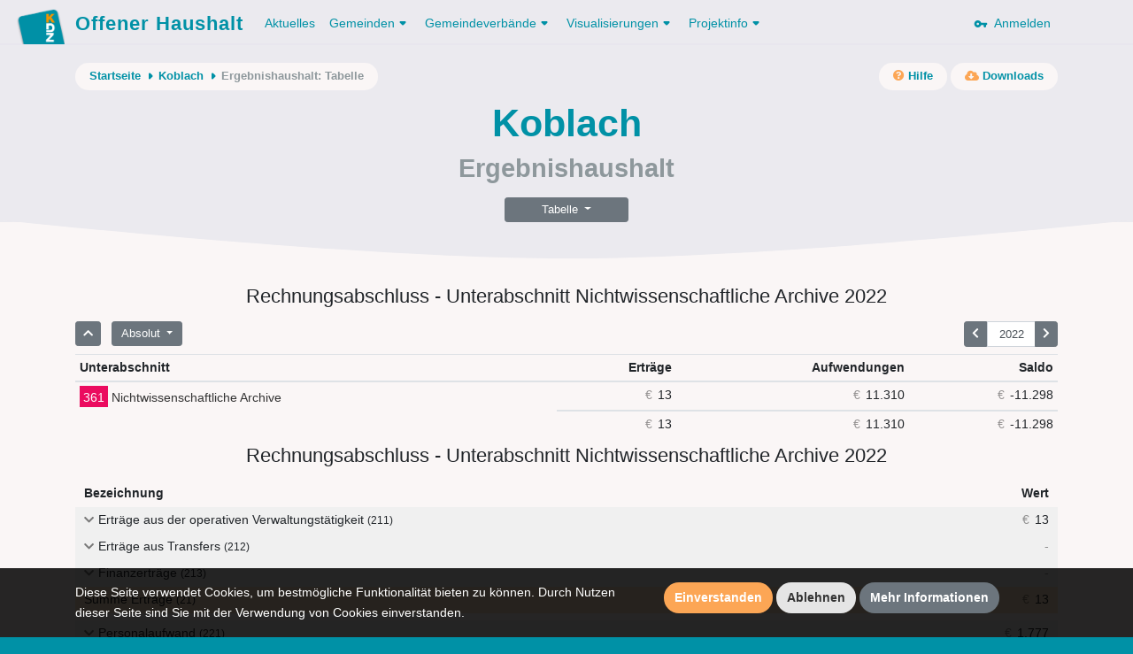

--- FILE ---
content_type: text/html; charset=UTF-8
request_url: https://www.offenerhaushalt.at/gemeinde/koblach/ehh/table/nichtwissenschaftliche-archive?jahr=2022
body_size: 10236
content:
<!DOCTYPE html>
<html lang="en">
<head>
    <meta charset="utf-8">
    <meta http-equiv="X-UA-Compatible" content="IE=edge">
    <meta name="viewport" content="width=device-width, initial-scale=1, shrink-to-fit=no">
    <meta name="description" content="">
    <meta name="author" content="">
    <meta name="csrf-token" content="vzZwWGO4nEy6f9FNKVAoP1uFiUKF4qBn09k7tm53">

    <link rel="apple-touch-icon" sizes="57x57" href="https://www.offenerhaushalt.at/img/favicons/apple-icon-57x57.png">
<link rel="apple-touch-icon" sizes="60x60" href="https://www.offenerhaushalt.at/img/favicons/apple-icon-60x60.png">
<link rel="apple-touch-icon" sizes="72x72" href="https://www.offenerhaushalt.at/img/favicons/apple-icon-72x72.png">
<link rel="apple-touch-icon" sizes="76x76" href="https://www.offenerhaushalt.at/img/favicons/apple-icon-76x76.png">
<link rel="apple-touch-icon" sizes="114x114" href="https://www.offenerhaushalt.at/img/favicons/apple-icon-114x114.png">
<link rel="apple-touch-icon" sizes="120x120" href="https://www.offenerhaushalt.at/img/favicons/apple-icon-120x120.png">
<link rel="apple-touch-icon" sizes="144x144" href="https://www.offenerhaushalt.at/img/favicons/apple-icon-144x144.png">
<link rel="apple-touch-icon" sizes="152x152" href="https://www.offenerhaushalt.at/img/favicons/apple-icon-152x152.png">
<link rel="apple-touch-icon" sizes="180x180" href="https://www.offenerhaushalt.at/img/favicons/apple-icon-180x180.png">
<link rel="icon" type="image/png" sizes="192x192"  href="https://www.offenerhaushalt.at/img/favicons/android-icon-192x192.png">
<link rel="icon" type="image/png" sizes="32x32" href="https://www.offenerhaushalt.at/img/favicons/favicon-32x32.png">
<link rel="icon" type="image/png" sizes="96x96" href="https://www.offenerhaushalt.at/img/favicons/favicon-96x96.png">
<link rel="icon" type="image/png" sizes="16x16" href="https://www.offenerhaushalt.at/img/favicons/favicon-16x16.png">
<link rel="manifest" href="https://www.offenerhaushalt.at/manifest.json">
<meta name="msapplication-TileColor" content="#ffffff">
<meta name="msapplication-TileImage" content="https://www.offenerhaushalt.at/img/favicons/ms-icon-144x144.png">
<meta name="theme-color" content="#ffffff">
        <title>Offener Haushalt | Finanzdaten aus dem öffentlichen Sektor in Österreich</title>

    <link rel="stylesheet" href="https://www.offenerhaushalt.at/css/app.css?id=6c6db2451cfc576383d3">
    <link rel="stylesheet" href="https://www.offenerhaushalt.at/css/vendor/fontawesome/all.min.css">

    <script src="https://www.offenerhaushalt.at/js/app.js?id=91e4de2ccdec2735142c"></script>
    
</head>
<body class="gemeinde ehh ehh-table  is-gemeinde">
<header>
    <nav class="navbar navbar-expand-lg">
    <div class="container">
        <a class="navbar-brand" href="https://www.offenerhaushalt.at">
            <img title="KDZ - Zentrum für Verwaltungsforschung" src="https://www.offenerhaushalt.at/img/logos/logo_simple.png" />
            Offener Haushalt
        </a>
        <button class="navbar-toggler" type="button" data-toggle="collapse" data-target="#navbarSupportedContent" aria-controls="navbarSupportedContent" aria-expanded="false" aria-label="Toggle navigation">
            <span class="navbar-toggler-icon"></span>
        </button>

        <div class="collapse navbar-collapse" id="navbarSupportedContent">
            <!-- Left Side Of Navbar -->
            <ul class="navbar-nav mr-auto">
                                <li class="nav-item">
                    <a class="nav-link active" href="https://www.offenerhaushalt.at/news">Aktuelles</a>
                </li>
                <li class="nav-item dropdown">
                    <a href="https://www.offenerhaushalt.at/gemeinden" class="nav-link dropdown-toggle" id="navbarDropdown" role="button" data-toggle="dropdown" aria-haspopup="true" aria-expanded="false">Gemeinden<svg xmlns="http://www.w3.org/2000/svg" xmlns:xlink="http://www.w3.org/1999/xlink" width="18px" height="18px" viewBox="0 0 18 18" version="1.1" class="dropdown-arrow">
    <!-- Generator: Sketch 51 (57462) - http://www.bohemiancoding.com/sketch -->
    <title>Slice</title>
    <desc>Created with Sketch.</desc>
    <defs/>
    <g id="Page-1" stroke="none" stroke-width="1" fill="none" fill-rule="evenodd">
        <g id="arrow_drop_down-24px" transform="translate(-3.000000, -3.000000)">
            <polygon id="Shape" points="0 0 24 0 24 24 0 24"/>
            <path d="M8.71,11.71 L11.3,14.3 C11.69,14.69 12.32,14.69 12.71,14.3 L15.3,11.71 C15.93,11.08 15.48,10 14.59,10 L9.41,10 C8.52,10 8.08,11.08 8.71,11.71 Z" id="Shape" fill="#000000" fill-rule="nonzero"/>
        </g>
    </g>
</svg></a>
                    <div class="dropdown-menu" aria-labelledby="navbarDropdown">
                        <a class="dropdown-item" href="https://www.offenerhaushalt.at">Gemeinden</a>
                        <a class="dropdown-item" href="https://www.offenerhaushalt.at/3-komponenten-haushalt">3 Komponenten Haushalt</a>
                        <a class="dropdown-item secondary-item" href="https://www.offenerhaushalt.at/voranschlag">Voranschlag</a>
                        <a class="dropdown-item secondary-item" href="https://www.offenerhaushalt.at/rechnungsabschluss">Rechnungsabschluss</a>
                        <a class="dropdown-item secondary-item" href="https://www.offenerhaushalt.at/page/download">Daten herunterladen</a>
                        <a class="dropdown-item" href="https://www.offenerhaushalt.at/page/summierte-gemeindedaten">Summierte Gemeindedaten</a>
                        <a class="dropdown-item" href="https://www.offenerhaushalt.at/page/vergleichbarkeit">Vergleichbarkeit</a>
                        <a class="dropdown-item" href="https://www.offenerhaushalt.at/veröffentlichungspflicht">Veröffentlichungspflicht</a>
                    </div>
                </li>
                <li class="nav-item dropdown">
                    <a href="https://www.offenerhaushalt.at/gemeindeverbände" class="nav-link dropdown-toggle" id="navbarDropdown" role="button" data-toggle="dropdown" aria-haspopup="true" aria-expanded="false">Gemeindeverbände<svg xmlns="http://www.w3.org/2000/svg" xmlns:xlink="http://www.w3.org/1999/xlink" width="18px" height="18px" viewBox="0 0 18 18" version="1.1" class="dropdown-arrow">
    <!-- Generator: Sketch 51 (57462) - http://www.bohemiancoding.com/sketch -->
    <title>Slice</title>
    <desc>Created with Sketch.</desc>
    <defs/>
    <g id="Page-1" stroke="none" stroke-width="1" fill="none" fill-rule="evenodd">
        <g id="arrow_drop_down-24px" transform="translate(-3.000000, -3.000000)">
            <polygon id="Shape" points="0 0 24 0 24 24 0 24"/>
            <path d="M8.71,11.71 L11.3,14.3 C11.69,14.69 12.32,14.69 12.71,14.3 L15.3,11.71 C15.93,11.08 15.48,10 14.59,10 L9.41,10 C8.52,10 8.08,11.08 8.71,11.71 Z" id="Shape" fill="#000000" fill-rule="nonzero"/>
        </g>
    </g>
</svg></a>
                    <div class="dropdown-menu" aria-labelledby="navbarDropdown">

                        <a class="dropdown-item" href="https://www.offenerhaushalt.at/page/gemeindeverbande">Gemeindeverbände</a>
                        <a class="dropdown-item" href="https://www.offenerhaushalt.at/3-komponenten-haushalt-gemeindeverbände">3 Komponenten Haushalt</a>
                        <a class="dropdown-item secondary-item" href="https://www.offenerhaushalt.at/voranschlag-gemeindeverbände">Voranschlag</a>
                        <a class="dropdown-item secondary-item" href="https://www.offenerhaushalt.at/rechnungsabschluss-gemeindeverbände">Rechnungsabschluss</a>
                        <a class="dropdown-item secondary-item" href="https://www.offenerhaushalt.at/page/download-gemeindeverb%C3%A4nde">Daten herunterladen</a>
                        <a class="dropdown-item" href="https://www.offenerhaushalt.at/page/vergleichbarkeit-gemeindeverb%C3%A4nde">Vergleichbarkeit</a>
                    </div>
                </li>
                <li class="nav-item dropdown">
                    <a class="nav-link dropdown-toggle" href="https://www.offenerhaushalt.at/visualisierungen" id="navbarDropdown" role="button" data-toggle="dropdown" aria-haspopup="true" aria-expanded="false">
                        Visualisierungen<svg xmlns="http://www.w3.org/2000/svg" xmlns:xlink="http://www.w3.org/1999/xlink" width="18px" height="18px" viewBox="0 0 18 18" version="1.1" class="dropdown-arrow">
    <!-- Generator: Sketch 51 (57462) - http://www.bohemiancoding.com/sketch -->
    <title>Slice</title>
    <desc>Created with Sketch.</desc>
    <defs/>
    <g id="Page-1" stroke="none" stroke-width="1" fill="none" fill-rule="evenodd">
        <g id="arrow_drop_down-24px" transform="translate(-3.000000, -3.000000)">
            <polygon id="Shape" points="0 0 24 0 24 24 0 24"/>
            <path d="M8.71,11.71 L11.3,14.3 C11.69,14.69 12.32,14.69 12.71,14.3 L15.3,11.71 C15.93,11.08 15.48,10 14.59,10 L9.41,10 C8.52,10 8.08,11.08 8.71,11.71 Z" id="Shape" fill="#000000" fill-rule="nonzero"/>
        </g>
    </g>
</svg>
                    </a>
                    <div class="dropdown-menu" aria-labelledby="navbarDropdown">
                        <a class="dropdown-item" href="https://www.offenerhaushalt.at/visualisierungen">Übersicht der Visualisierungen</a>
                        
                        <a class="dropdown-item" href="https://www.offenerhaushalt.at/finanzierungshaushalt">Finanzierungshaushalt</a>
                        <a class="dropdown-item" href="https://www.offenerhaushalt.at/ergebnishaushalt">Ergebnishaushalt</a>
                        <a class="dropdown-item" href="https://www.offenerhaushalt.at/vermögenshaushalt">Vermögenshaushalt</a>
                        
                        <span class="dropdown-item-text">Spezielle Visualisierung für Gemeinden und Gemeindeverbände</span>
                        <a class="dropdown-item secondary-item" href="https://www.offenerhaushalt.at/page/mehrjahresansicht">Mehrjahresansicht</a>
                        
                        <span class="dropdown-item-text">Spezielle Visualisierung für Gemeinden</span>
                        <a class="dropdown-item secondary-item" href="https://www.offenerhaushalt.at/quicktest">KDZ Quicktest</a>
                        <a class="dropdown-item secondary-item" href="https://www.offenerhaushalt.at/förderbericht">Digitaler Förderbericht</a>
                        <a class="dropdown-item secondary-item" href="https://www.offenerhaushalt.at/subventionen">Subventions-Checker</a>
                        <a class="dropdown-item secondary-item" href="https://www.offenerhaushalt.at/infrastruktur">Infrastruktur-Checker</a>
                        <a class="dropdown-item secondary-item" href="https://www.offenerhaushalt.at/benchmarking">Benchmarking</a>
                        <hr>
                        <a class="dropdown-item" href="https://vrv97.offenerhaushalt.at/steuereuro">Steuereuro</a>
                    </div>
                </li>
                <li class="nav-item dropdown">
                    <a class="nav-link dropdown-toggle" href="https://www.offenerhaushalt.at/projektinfo" id="navbarDropdown" role="button" data-toggle="dropdown" aria-haspopup="true" aria-expanded="false">
                        Projektinfo<svg xmlns="http://www.w3.org/2000/svg" xmlns:xlink="http://www.w3.org/1999/xlink" width="18px" height="18px" viewBox="0 0 18 18" version="1.1" class="dropdown-arrow">
    <!-- Generator: Sketch 51 (57462) - http://www.bohemiancoding.com/sketch -->
    <title>Slice</title>
    <desc>Created with Sketch.</desc>
    <defs/>
    <g id="Page-1" stroke="none" stroke-width="1" fill="none" fill-rule="evenodd">
        <g id="arrow_drop_down-24px" transform="translate(-3.000000, -3.000000)">
            <polygon id="Shape" points="0 0 24 0 24 24 0 24"/>
            <path d="M8.71,11.71 L11.3,14.3 C11.69,14.69 12.32,14.69 12.71,14.3 L15.3,11.71 C15.93,11.08 15.48,10 14.59,10 L9.41,10 C8.52,10 8.08,11.08 8.71,11.71 Z" id="Shape" fill="#000000" fill-rule="nonzero"/>
        </g>
    </g>
</svg>
                    </a>
                    <div class="dropdown-menu" aria-labelledby="navbarDropdown">
                        <a class="dropdown-item" href="https://www.offenerhaushalt.at/projektinfo">Projektinfo</a>
                        <a class="dropdown-item" href="https://www.offenerhaushalt.at/english-information">English information</a>
                        <a class="dropdown-item" href="https://www.offenerhaushalt.at/faq">FAQ</a>
                        <a class="dropdown-item" href="https://www.offenerhaushalt.at/auszeichnungen">Auszeichnungen</a>
                    </div>
                </li>
                            </ul>

            <!-- Right Side Of Navbar -->
            <ul class="navbar-nav ml-auto">
                <!-- Authentication Links -->
                                <li class="nav-item">
                    <a class="nav-link" href="https://www.offenerhaushalt.at/login">
                        <svg xmlns="http://www.w3.org/2000/svg" width="24" height="24" viewBox="0 0 24 24" class="key"><path fill="none" d="M0 0h24v24H0V0z"/><path d="M12.65 10C11.7 7.31 8.9 5.5 5.77 6.12c-2.29.46-4.15 2.29-4.63 4.58C.32 14.57 3.26 18 7 18c2.61 0 4.83-1.67 5.65-4H17v2c0 1.1.9 2 2 2s2-.9 2-2v-2c1.1 0 2-.9 2-2s-.9-2-2-2h-8.35zM7 14c-1.1 0-2-.9-2-2s.9-2 2-2 2 .9 2 2-.9 2-2 2z"/></svg>
                        &nbsp;Anmelden
                    </a>
                </li>
                            </ul>
        </div>
    </div>
</nav>    <div class="page-header">

        <div class="page-header-content">

            <div class="container">
                <div class="row">
                    <div class="col">
                        <div class="secondary-nav-wrapper">
                            <nav aria-label="breadcrumb" class="float-left">
        <ol class="breadcrumb">
            <li class="breadcrumb-item">
                <a href="https://www.offenerhaushalt.at">Startseite</a>
                <svg xmlns="http://www.w3.org/2000/svg" xmlns:xlink="http://www.w3.org/1999/xlink" width="18px" height="18px" viewBox="0 0 18 18" version="1.1" class="crumb-arrow">
    <!-- Generator: Sketch 51 (57462) - http://www.bohemiancoding.com/sketch -->
    <title>Slice</title>
    <desc>Created with Sketch.</desc>
    <defs/>
    <g id="Page-1" stroke="none" stroke-width="1" fill="none" fill-rule="evenodd">
        <g id="arrow_right-24px" transform="translate(-3.000000, -3.000000)">
            <polygon id="Shape" points="0 0 24 0 24 24 0 24"/>
            <path d="M11.71,15.29 L14.3,12.7 C14.69,12.31 14.69,11.68 14.3,11.29 L11.71,8.7 C11.08,8.08 10,8.52 10,9.41 L10,14.58 C10,15.48 11.08,15.92 11.71,15.29 Z" id="Shape" fill="#000000" fill-rule="nonzero"/>
        </g>
    </g>
</svg>
            </li>
                                                <li class="breadcrumb-item">
                        <a href="https://www.offenerhaushalt.at/gemeinde/koblach">Koblach</a>
                        <svg xmlns="http://www.w3.org/2000/svg" xmlns:xlink="http://www.w3.org/1999/xlink" width="18px" height="18px" viewBox="0 0 18 18" version="1.1" class="crumb-arrow">
    <!-- Generator: Sketch 51 (57462) - http://www.bohemiancoding.com/sketch -->
    <title>Slice</title>
    <desc>Created with Sketch.</desc>
    <defs/>
    <g id="Page-1" stroke="none" stroke-width="1" fill="none" fill-rule="evenodd">
        <g id="arrow_right-24px" transform="translate(-3.000000, -3.000000)">
            <polygon id="Shape" points="0 0 24 0 24 24 0 24"/>
            <path d="M11.71,15.29 L14.3,12.7 C14.69,12.31 14.69,11.68 14.3,11.29 L11.71,8.7 C11.08,8.08 10,8.52 10,9.41 L10,14.58 C10,15.48 11.08,15.92 11.71,15.29 Z" id="Shape" fill="#000000" fill-rule="nonzero"/>
        </g>
    </g>
</svg>
                    </li>
                                                                <li class="breadcrumb-item" aria-current="page">Ergebnishaushalt: Tabelle</li>
                                    </ol>
    </nav>
                                <nav aria-label="secondary-actions" class="float-right">
        <ul class="secondary-links">
            <li class="secondary-link-item">
                <a href="https://www.offenerhaushalt.at/ergebnishaushalt"><i class="fa fa-question-circle"></i><span class="link-text">&nbsp;Hilfe</span></a>
            </li>
        </ul>
                <ul class="secondary-links">
            <li class="secondary-link-item">
                <a href="https://www.offenerhaushalt.at/gemeinde/koblach/downloads"><i class="fa fa-cloud-download-alt"></i><span class="link-text">&nbsp;Downloads</span></a>
            </li>
        </ul>
            </nav>
                        </div>
                    </div>
                </div>

                    <div class="row">
        <div class="col">
            <h1>Koblach</h1>
            <h2>Ergebnishaushalt</h2>
        </div>
    </div>
    <div class="d-flex justify-content-center">
        <div class="btn-group mt-3 visualization-navigation" role="group">
            <button id="btnGroupDrop1" type="button" class="btn btn-secondary btn-sm dropdown-toggle" data-toggle="dropdown" aria-haspopup="true" aria-expanded="false">
    Tabelle
</button>
<div class="dropdown-menu view-links" aria-labelledby="btnGroupDrop1">
        <a href="https://www.offenerhaushalt.at/gemeinde/koblach/ehh/treemap/nichtwissenschaftliche-archive?jahr=2022" class="dropdown-item " data-view="treemap">Kacheln</a>
            <a href="https://www.offenerhaushalt.at/gemeinde/koblach/ehh/barchart/nichtwissenschaftliche-archive?jahr=2022" class="dropdown-item " data-view="barchart">Säulen</a>
            <a href="https://www.offenerhaushalt.at/gemeinde/koblach/ehh/table/nichtwissenschaftliche-archive?jahr=2022" class="dropdown-item active disabled" data-view="table">Tabelle</a>
            <a href="https://www.offenerhaushalt.at/gemeinde/koblach/ehh/linechart/nichtwissenschaftliche-archive?jahr=2022&amp;saldo" class="dropdown-item " data-view="linechart">Mehrjahresansicht</a>
    </div>
        </div>
    </div>
            </div>

        </div>

        <svg xmlns="http://www.w3.org/2000/svg" xmlns:xlink="http://www.w3.org/1999/xlink" width="1200px" height="42px" viewBox="0 0 1200 42" version="1.1" class="curve">
    <!-- Generator: Sketch 51 (57462) - http://www.bohemiancoding.com/sketch -->
    <title/>
    <desc>Offener Haushalt</desc>
    <defs/>
    <g id="Page-1" stroke="none" stroke-width="1" fill="none" fill-rule="evenodd">
        <path d="M0,-217.222656 L1200,-217.222656 L1200,0.77734375 C933.578993,28.2591146 733.578993,42 600,42 C466.421007,42 266.421007,28.2591146 0,0.77734375 L0,-217.222656 Z" id="Rectangle" fill="#E4EEEF"/>
    </g>
</svg>
    </div>
</header>
<div id="wrapper">
    <!-- Main Content -->
    <div id="content">

        <!-- Begin Page Content -->
        <div class="container">

            
            
                <div class="row">
    <div class="col">
            </div>
</div>    <div class="row">
        <div class="col">
            <h4 class="data-selection-text mb-3">Rechnungsabschluss - Unterabschnitt Nichtwissenschaftliche Archive 2022</h4>
        </div>
    </div>
    <div class="row">
        <div class="col-md-12">
            <div class="table-wrapper">
                <div class="visualization-controls">
                    <div class="btn-group view-controls-y mr-2" role="group" aria-label="Eine Ebene zurück">
                        <a href="https://www.offenerhaushalt.at/gemeinde/koblach/ehh/table/heimatpflege?jahr=2022" class="btn btn-sm btn-secondary " data-ans="heimatpflege"><i class="fa fa-chevron-up"></i></a>
                    </div>
                    <div class="btn-group mr-2 value-type-control" role="group">
                        <button id="btnGroupDrop3" type="button" class="btn btn-secondary btn-sm dropdown-toggle" data-toggle="dropdown" aria-haspopup="true" aria-expanded="false">
                            Absolut
                        </button>
                        <div class="dropdown-menu view-controls-y" aria-labelledby="btnGroupDrop3">
                            <a href="https://www.offenerhaushalt.at/gemeinde/koblach/ehh/table/nichtwissenschaftliche-archive?jahr=2022" class="dropdown-item active disabled" data-value-type="absolut">Absolut</a>
                            <a href="https://www.offenerhaushalt.at/gemeinde/koblach/ehh/table/nichtwissenschaftliche-archive?jahr=2022&amp;prokopf" class="dropdown-item " data-value-type="prokopf">Pro Kopf</a>
                        </div>
                    </div>
                    <div class="btn-group year-navigation">
                        <a id="prevYear" href="https://www.offenerhaushalt.at/gemeinde/koblach/ehh/table/nichtwissenschaftliche-archive?jahr=2021" class="btn btn-sm btn-secondary "><i class="fa fa-chevron-left"></i></a>
                        <input id="inputYear" autocomplete="off" class="form-control form-control-sm" value="2022">
                        <a id="nextYear" href="https://www.offenerhaushalt.at/gemeinde/koblach/ehh/table/nichtwissenschaftliche-archive?jahr=2023" class="btn btn-sm btn-secondary "><i class="fa fa-chevron-right"></i></a>
                    </div>
                </div>
                                    <table class="my-2 table table-sm ans-table" id="ansTable">
                        <thead>
                        <tr>
                            <th>Unterabschnitt</th>
                            <th class="value">Erträge</th>
                            <th class="value">Aufwendungen</th>
                            <th class="value">Saldo</th>
                        </tr>
                        </thead>
                        <tbody>
                                                    <tr data-year="2020" style="display:none">
                                <td class="view-controls-y">
                                                                            <a href="https://www.offenerhaushalt.at/gemeinde/koblach/ehh/table/nichtwissenschaftliche-archive?jahr=2022" data-ans="nichtwissenschaftliche-archive"><span style="background-color: #eb0b5f" class="ans-id level-3">361</span>Nichtwissenschaftliche Archive</a>
                                                                    </td>
                                <td class="value">225</td>
                                <td class="value">15.122</td>
                                <td class="value">-14.897</td>
                            </tr>
                                                    <tr data-year="2021" style="display:none">
                                <td class="view-controls-y">
                                                                            <a href="https://www.offenerhaushalt.at/gemeinde/koblach/ehh/table/nichtwissenschaftliche-archive?jahr=2022" data-ans="nichtwissenschaftliche-archive"><span style="background-color: #eb0b5f" class="ans-id level-3">361</span>Nichtwissenschaftliche Archive</a>
                                                                    </td>
                                <td class="value">0</td>
                                <td class="value">12.998</td>
                                <td class="value">-12.998</td>
                            </tr>
                                                    <tr data-year="2022" style="">
                                <td class="view-controls-y">
                                                                            <a href="https://www.offenerhaushalt.at/gemeinde/koblach/ehh/table/nichtwissenschaftliche-archive?jahr=2022" data-ans="nichtwissenschaftliche-archive"><span style="background-color: #eb0b5f" class="ans-id level-3">361</span>Nichtwissenschaftliche Archive</a>
                                                                    </td>
                                <td class="value">13</td>
                                <td class="value">11.310</td>
                                <td class="value">-11.298</td>
                            </tr>
                                                    <tr data-year="2023" style="display:none">
                                <td class="view-controls-y">
                                                                            <a href="https://www.offenerhaushalt.at/gemeinde/koblach/ehh/table/nichtwissenschaftliche-archive?jahr=2022" data-ans="nichtwissenschaftliche-archive"><span style="background-color: #eb0b5f" class="ans-id level-3">361</span>Nichtwissenschaftliche Archive</a>
                                                                    </td>
                                <td class="value">0</td>
                                <td class="value">10.589</td>
                                <td class="value">-10.589</td>
                            </tr>
                                                    <tr data-year="2024" style="display:none">
                                <td class="view-controls-y">
                                                                            <a href="https://www.offenerhaushalt.at/gemeinde/koblach/ehh/table/nichtwissenschaftliche-archive?jahr=2022" data-ans="nichtwissenschaftliche-archive"><span style="background-color: #eb0b5f" class="ans-id level-3">361</span>Nichtwissenschaftliche Archive</a>
                                                                    </td>
                                <td class="value">0</td>
                                <td class="value">3.188</td>
                                <td class="value">-3.188</td>
                            </tr>
                                                    <tr data-year="2025" style="display:none">
                                <td class="view-controls-y">
                                                                            <a href="https://www.offenerhaushalt.at/gemeinde/koblach/ehh/table/nichtwissenschaftliche-archive?jahr=2022" data-ans="nichtwissenschaftliche-archive"><span style="background-color: #eb0b5f" class="ans-id level-3">361</span>Nichtwissenschaftliche Archive</a>
                                                                    </td>
                                <td class="value">0</td>
                                <td class="value">2.100</td>
                                <td class="value">-2.100</td>
                            </tr>
                                                    <tr data-year="2026" style="display:none">
                                <td class="view-controls-y">
                                                                            <a href="https://www.offenerhaushalt.at/gemeinde/koblach/ehh/table/nichtwissenschaftliche-archive?jahr=2022" data-ans="nichtwissenschaftliche-archive"><span style="background-color: #eb0b5f" class="ans-id level-3">361</span>Nichtwissenschaftliche Archive</a>
                                                                    </td>
                                <td class="value">0</td>
                                <td class="value">2.200</td>
                                <td class="value">-2.200</td>
                            </tr>
                                                                            <tr class="sum" data-year="2020" style="display:none">
                                <td>&nbsp;</td>
                                <td class="value">225</td>
                                <td class="value">15.122</td>
                                <td class="value">-14.897</td>
                            </tr>
                                                    <tr class="sum" data-year="2021" style="display:none">
                                <td>&nbsp;</td>
                                <td class="value">0</td>
                                <td class="value">12.998</td>
                                <td class="value">-12.998</td>
                            </tr>
                                                    <tr class="sum" data-year="2022" style="">
                                <td>&nbsp;</td>
                                <td class="value">13</td>
                                <td class="value">11.310</td>
                                <td class="value">-11.298</td>
                            </tr>
                                                    <tr class="sum" data-year="2023" style="display:none">
                                <td>&nbsp;</td>
                                <td class="value">0</td>
                                <td class="value">10.589</td>
                                <td class="value">-10.589</td>
                            </tr>
                                                    <tr class="sum" data-year="2024" style="display:none">
                                <td>&nbsp;</td>
                                <td class="value">0</td>
                                <td class="value">3.188</td>
                                <td class="value">-3.188</td>
                            </tr>
                                                    <tr class="sum" data-year="2025" style="display:none">
                                <td>&nbsp;</td>
                                <td class="value">0</td>
                                <td class="value">2.100</td>
                                <td class="value">-2.100</td>
                            </tr>
                                                    <tr class="sum" data-year="2026" style="display:none">
                                <td>&nbsp;</td>
                                <td class="value">0</td>
                                <td class="value">2.200</td>
                                <td class="value">-2.200</td>
                            </tr>
                                                </tbody>
                    </table>
                            </div>
        </div>
    </div>
    <div class="row">
        <div class="col">
            <h4 class="mvag-table-heading mb-3">Rechnungsabschluss - Unterabschnitt Nichtwissenschaftliche Archive 2022</h4>
        </div>
    </div>
    <div class="row">
        <div class="col-md-12">
            <table class="table table-sm table-borderless mvag-table mvag-table-ehh" id="mvagTable" data-year="2022" data-rechnungsabschluss="1">
    <thead>
    <tr>
        <th scope="col">Bezeichnung</th>
        <th scope="col" class="value">Wert</th>
    </tr>
    </thead>
    <tbody>
        <tr class="mvag-table-row level-3 " data-code="211" data-parent="21"><td class="desc" title="Erträge aus der operativen Verwaltungstätigkeit"><span class="toggle-collapse"><i class="fa fa-chevron-down"></i></span>Erträge aus der operativen Verwaltungstätigkeit <small>(211)</small></td><td class="value"><span class="year-value" style="display: none;" data-year="2020">225</span><span class="year-value" style="display: none;" data-year="2022">13</span><span class="year-value null-value" style="display: none;" data-year="2021"></span><span class="year-value null-value" style="display: none;" data-year="2023"></span><span class="year-value null-value" style="display: none;" data-year="2024"></span><span class="year-value null-value" style="display: none;" data-year="2025"></span><span class="year-value null-value" style="display: none;" data-year="2026"></span></td></tr>
        <tr class="mvag-table-row level-4 collapsed" data-code="2111" data-parent="211"><td class="desc" title="Erträge aus eigenen Abgaben">Erträge aus eigenen Abgaben <small>(2111)</small></td><td class="value"><span class="year-value null-value" style="display: none;" data-year="2020"></span><span class="year-value null-value" style="display: none;" data-year="2022"></span><span class="year-value null-value" style="display: none;" data-year="2021"></span><span class="year-value null-value" style="display: none;" data-year="2023"></span><span class="year-value null-value" style="display: none;" data-year="2024"></span><span class="year-value null-value" style="display: none;" data-year="2025"></span><span class="year-value null-value" style="display: none;" data-year="2026"></span></td></tr>
        <tr class="mvag-table-row level-4 collapsed" data-code="2112" data-parent="211"><td class="desc" title="Erträge aus Ertragsanteilen">Erträge aus Ertragsanteilen <small>(2112)</small></td><td class="value"><span class="year-value null-value" style="display: none;" data-year="2020"></span><span class="year-value null-value" style="display: none;" data-year="2022"></span><span class="year-value null-value" style="display: none;" data-year="2021"></span><span class="year-value null-value" style="display: none;" data-year="2023"></span><span class="year-value null-value" style="display: none;" data-year="2024"></span><span class="year-value null-value" style="display: none;" data-year="2025"></span><span class="year-value null-value" style="display: none;" data-year="2026"></span></td></tr>
        <tr class="mvag-table-row level-4 collapsed" data-code="2113" data-parent="211"><td class="desc" title="Erträge aus Gebühren">Erträge aus Gebühren <small>(2113)</small></td><td class="value"><span class="year-value null-value" style="display: none;" data-year="2020"></span><span class="year-value null-value" style="display: none;" data-year="2022"></span><span class="year-value null-value" style="display: none;" data-year="2021"></span><span class="year-value null-value" style="display: none;" data-year="2023"></span><span class="year-value null-value" style="display: none;" data-year="2024"></span><span class="year-value null-value" style="display: none;" data-year="2025"></span><span class="year-value null-value" style="display: none;" data-year="2026"></span></td></tr>
        <tr class="mvag-table-row level-4 collapsed" data-code="2114" data-parent="211"><td class="desc" title="Erträge aus Leistungen">Erträge aus Leistungen <small>(2114)</small></td><td class="value"><span class="year-value null-value" style="display: none;" data-year="2020"></span><span class="year-value null-value" style="display: none;" data-year="2022"></span><span class="year-value null-value" style="display: none;" data-year="2021"></span><span class="year-value null-value" style="display: none;" data-year="2023"></span><span class="year-value null-value" style="display: none;" data-year="2024"></span><span class="year-value null-value" style="display: none;" data-year="2025"></span><span class="year-value null-value" style="display: none;" data-year="2026"></span></td></tr>
        <tr class="mvag-table-row level-4 collapsed" data-code="2115" data-parent="211"><td class="desc" title="Erträge aus Besitz und wirtschaftlicher Tätigkeit">Erträge aus Besitz und wirtschaftlicher Tätigkeit <small>(2115)</small></td><td class="value"><span class="year-value null-value" style="display: none;" data-year="2020"></span><span class="year-value null-value" style="display: none;" data-year="2022"></span><span class="year-value null-value" style="display: none;" data-year="2021"></span><span class="year-value null-value" style="display: none;" data-year="2023"></span><span class="year-value null-value" style="display: none;" data-year="2024"></span><span class="year-value null-value" style="display: none;" data-year="2025"></span><span class="year-value null-value" style="display: none;" data-year="2026"></span></td></tr>
        <tr class="mvag-table-row level-4 collapsed" data-code="2116" data-parent="211"><td class="desc" title="Erträge aus Veräußerung und sonstige Erträge">Erträge aus Veräußerung und sonstige Erträge <small>(2116)</small></td><td class="value"><span class="year-value" style="display: none;" data-year="2020">225</span><span class="year-value" style="display: none;" data-year="2022">13</span><span class="year-value null-value" style="display: none;" data-year="2021"></span><span class="year-value null-value" style="display: none;" data-year="2023"></span><span class="year-value null-value" style="display: none;" data-year="2024"></span><span class="year-value null-value" style="display: none;" data-year="2025"></span><span class="year-value null-value" style="display: none;" data-year="2026"></span></td></tr>
        <tr class="mvag-table-row level-4 collapsed" data-code="2117" data-parent="211"><td class="desc" title="Nicht finanzierungswirksame operative Erträge">Nicht finanzierungswirksame operative Erträge <small>(2117)</small></td><td class="value"><span class="year-value null-value" style="display: none;" data-year="2020"></span><span class="year-value null-value" style="display: none;" data-year="2022"></span><span class="year-value null-value" style="display: none;" data-year="2021"></span><span class="year-value null-value" style="display: none;" data-year="2023"></span><span class="year-value null-value" style="display: none;" data-year="2024"></span><span class="year-value null-value" style="display: none;" data-year="2025"></span><span class="year-value null-value" style="display: none;" data-year="2026"></span></td></tr>

        <tr class="mvag-table-row level-3 " data-code="212" data-parent="21"><td class="desc" title="Erträge aus Transfers"><span class="toggle-collapse"><i class="fa fa-chevron-down"></i></span>Erträge aus Transfers <small>(212)</small></td><td class="value"><span class="year-value null-value" style="display: none;" data-year="2020"></span><span class="year-value null-value" style="display: none;" data-year="2022"></span><span class="year-value null-value" style="display: none;" data-year="2021"></span><span class="year-value null-value" style="display: none;" data-year="2023"></span><span class="year-value null-value" style="display: none;" data-year="2024"></span><span class="year-value null-value" style="display: none;" data-year="2025"></span><span class="year-value null-value" style="display: none;" data-year="2026"></span></td></tr>
        <tr class="mvag-table-row level-4 collapsed" data-code="2121" data-parent="212"><td class="desc" title="Transferertrag von Trägern des öffentlichen Rechts">Transferertrag von Trägern des öffentlichen Rechts <small>(2121)</small></td><td class="value"><span class="year-value null-value" style="display: none;" data-year="2020"></span><span class="year-value null-value" style="display: none;" data-year="2022"></span><span class="year-value null-value" style="display: none;" data-year="2021"></span><span class="year-value null-value" style="display: none;" data-year="2023"></span><span class="year-value null-value" style="display: none;" data-year="2024"></span><span class="year-value null-value" style="display: none;" data-year="2025"></span><span class="year-value null-value" style="display: none;" data-year="2026"></span></td></tr>
        <tr class="mvag-table-row level-4 collapsed" data-code="2122" data-parent="212"><td class="desc" title="Transferertrag von Beteiligungen">Transferertrag von Beteiligungen <small>(2122)</small></td><td class="value"><span class="year-value null-value" style="display: none;" data-year="2020"></span><span class="year-value null-value" style="display: none;" data-year="2022"></span><span class="year-value null-value" style="display: none;" data-year="2021"></span><span class="year-value null-value" style="display: none;" data-year="2023"></span><span class="year-value null-value" style="display: none;" data-year="2024"></span><span class="year-value null-value" style="display: none;" data-year="2025"></span><span class="year-value null-value" style="display: none;" data-year="2026"></span></td></tr>
        <tr class="mvag-table-row level-4 collapsed" data-code="2123" data-parent="212"><td class="desc" title="Transferertrag von Unternehmen (mit Finanzunternehmen)">Transferertrag von Unternehmen (mit Finanzunternehmen) <small>(2123)</small></td><td class="value"><span class="year-value null-value" style="display: none;" data-year="2020"></span><span class="year-value null-value" style="display: none;" data-year="2022"></span><span class="year-value null-value" style="display: none;" data-year="2021"></span><span class="year-value null-value" style="display: none;" data-year="2023"></span><span class="year-value null-value" style="display: none;" data-year="2024"></span><span class="year-value null-value" style="display: none;" data-year="2025"></span><span class="year-value null-value" style="display: none;" data-year="2026"></span></td></tr>
        <tr class="mvag-table-row level-4 collapsed" data-code="2124" data-parent="212"><td class="desc" title="Transferertrag von Haushalten und Organisationen ohne Erwerbscharakter">Transferertrag von Haushalten und Organisationen ohne Erwerbscharakter <small>(2124)</small></td><td class="value"><span class="year-value null-value" style="display: none;" data-year="2020"></span><span class="year-value null-value" style="display: none;" data-year="2022"></span><span class="year-value null-value" style="display: none;" data-year="2021"></span><span class="year-value null-value" style="display: none;" data-year="2023"></span><span class="year-value null-value" style="display: none;" data-year="2024"></span><span class="year-value null-value" style="display: none;" data-year="2025"></span><span class="year-value null-value" style="display: none;" data-year="2026"></span></td></tr>
        <tr class="mvag-table-row level-4 collapsed" data-code="2125" data-parent="212"><td class="desc" title="Transferertrag vom Ausland">Transferertrag vom Ausland <small>(2125)</small></td><td class="value"><span class="year-value null-value" style="display: none;" data-year="2020"></span><span class="year-value null-value" style="display: none;" data-year="2022"></span><span class="year-value null-value" style="display: none;" data-year="2021"></span><span class="year-value null-value" style="display: none;" data-year="2023"></span><span class="year-value null-value" style="display: none;" data-year="2024"></span><span class="year-value null-value" style="display: none;" data-year="2025"></span><span class="year-value null-value" style="display: none;" data-year="2026"></span></td></tr>
        <tr class="mvag-table-row level-4 collapsed" data-code="2126" data-parent="212"><td class="desc" title="Investitions- und Tilgungszuschüsse zwischen Unternehmungen und Betrieben der Gebietskörperschaft und der Gebietskörperschaft">Investitions- und Tilgungszuschüsse zwischen Unternehmungen und Betrieben der Gebietskörperschaft und der Gebietskörperschaft <small>(2126)</small></td><td class="value"><span class="year-value null-value" style="display: none;" data-year="2020"></span><span class="year-value null-value" style="display: none;" data-year="2022"></span><span class="year-value null-value" style="display: none;" data-year="2021"></span><span class="year-value null-value" style="display: none;" data-year="2023"></span><span class="year-value null-value" style="display: none;" data-year="2024"></span><span class="year-value null-value" style="display: none;" data-year="2025"></span><span class="year-value null-value" style="display: none;" data-year="2026"></span></td></tr>
        <tr class="mvag-table-row level-4 collapsed" data-code="2127" data-parent="212"><td class="desc" title="Nicht finanzierungswirksamer Transferertrag ">Nicht finanzierungswirksamer Transferertrag  <small>(2127)</small></td><td class="value"><span class="year-value null-value" style="display: none;" data-year="2020"></span><span class="year-value null-value" style="display: none;" data-year="2022"></span><span class="year-value null-value" style="display: none;" data-year="2021"></span><span class="year-value null-value" style="display: none;" data-year="2023"></span><span class="year-value null-value" style="display: none;" data-year="2024"></span><span class="year-value null-value" style="display: none;" data-year="2025"></span><span class="year-value null-value" style="display: none;" data-year="2026"></span></td></tr>

        <tr class="mvag-table-row level-3 " data-code="213" data-parent="21"><td class="desc" title="Finanzerträge"><span class="toggle-collapse"><i class="fa fa-chevron-down"></i></span>Finanzerträge <small>(213)</small></td><td class="value"><span class="year-value null-value" style="display: none;" data-year="2020"></span><span class="year-value null-value" style="display: none;" data-year="2022"></span><span class="year-value null-value" style="display: none;" data-year="2021"></span><span class="year-value null-value" style="display: none;" data-year="2023"></span><span class="year-value null-value" style="display: none;" data-year="2024"></span><span class="year-value null-value" style="display: none;" data-year="2025"></span><span class="year-value null-value" style="display: none;" data-year="2026"></span></td></tr>
        <tr class="mvag-table-row level-4 collapsed" data-code="2131" data-parent="213"><td class="desc" title="Erträge aus Zinsen">Erträge aus Zinsen <small>(2131)</small></td><td class="value"><span class="year-value null-value" style="display: none;" data-year="2020"></span><span class="year-value null-value" style="display: none;" data-year="2022"></span><span class="year-value null-value" style="display: none;" data-year="2021"></span><span class="year-value null-value" style="display: none;" data-year="2023"></span><span class="year-value null-value" style="display: none;" data-year="2024"></span><span class="year-value null-value" style="display: none;" data-year="2025"></span><span class="year-value null-value" style="display: none;" data-year="2026"></span></td></tr>
        <tr class="mvag-table-row level-4 collapsed" data-code="2132" data-parent="213"><td class="desc" title="Erträge aus Zinsen aus derivativen Finanzinstrumenten mit und ohne Grundgeschäft">Erträge aus Zinsen aus derivativen Finanzinstrumenten mit und ohne Grundgeschäft <small>(2132)</small></td><td class="value"><span class="year-value null-value" style="display: none;" data-year="2020"></span><span class="year-value null-value" style="display: none;" data-year="2022"></span><span class="year-value null-value" style="display: none;" data-year="2021"></span><span class="year-value null-value" style="display: none;" data-year="2023"></span><span class="year-value null-value" style="display: none;" data-year="2024"></span><span class="year-value null-value" style="display: none;" data-year="2025"></span><span class="year-value null-value" style="display: none;" data-year="2026"></span></td></tr>
        <tr class="mvag-table-row level-4 collapsed" data-code="2133" data-parent="213"><td class="desc" title="Erträge aus Gewinnentnahmen von marktbestimmten Betrieben ">Erträge aus Gewinnentnahmen von marktbestimmten Betrieben  <small>(2133)</small></td><td class="value"><span class="year-value null-value" style="display: none;" data-year="2020"></span><span class="year-value null-value" style="display: none;" data-year="2022"></span><span class="year-value null-value" style="display: none;" data-year="2021"></span><span class="year-value null-value" style="display: none;" data-year="2023"></span><span class="year-value null-value" style="display: none;" data-year="2024"></span><span class="year-value null-value" style="display: none;" data-year="2025"></span><span class="year-value null-value" style="display: none;" data-year="2026"></span></td></tr>
        <tr class="mvag-table-row level-4 collapsed" data-code="2134" data-parent="213"><td class="desc" title="Sonstige Finanzerträge">Sonstige Finanzerträge <small>(2134)</small></td><td class="value"><span class="year-value null-value" style="display: none;" data-year="2020"></span><span class="year-value null-value" style="display: none;" data-year="2022"></span><span class="year-value null-value" style="display: none;" data-year="2021"></span><span class="year-value null-value" style="display: none;" data-year="2023"></span><span class="year-value null-value" style="display: none;" data-year="2024"></span><span class="year-value null-value" style="display: none;" data-year="2025"></span><span class="year-value null-value" style="display: none;" data-year="2026"></span></td></tr>
        <tr class="mvag-table-row level-4 collapsed" data-code="2135" data-parent="213"><td class="desc" title="Erträge aus Dividenden/Gewinnausschüttungen">Erträge aus Dividenden/Gewinnausschüttungen <small>(2135)</small></td><td class="value"><span class="year-value null-value" style="display: none;" data-year="2020"></span><span class="year-value null-value" style="display: none;" data-year="2022"></span><span class="year-value null-value" style="display: none;" data-year="2021"></span><span class="year-value null-value" style="display: none;" data-year="2023"></span><span class="year-value null-value" style="display: none;" data-year="2024"></span><span class="year-value null-value" style="display: none;" data-year="2025"></span><span class="year-value null-value" style="display: none;" data-year="2026"></span></td></tr>
        <tr class="mvag-table-row level-4 collapsed" data-code="2136" data-parent="213"><td class="desc" title="Sonstige nicht finanzierungswirksame Finanzerträge ">Sonstige nicht finanzierungswirksame Finanzerträge  <small>(2136)</small></td><td class="value"><span class="year-value null-value" style="display: none;" data-year="2020"></span><span class="year-value null-value" style="display: none;" data-year="2022"></span><span class="year-value null-value" style="display: none;" data-year="2021"></span><span class="year-value null-value" style="display: none;" data-year="2023"></span><span class="year-value null-value" style="display: none;" data-year="2024"></span><span class="year-value null-value" style="display: none;" data-year="2025"></span><span class="year-value null-value" style="display: none;" data-year="2026"></span></td></tr>

        <tr class="mvag-table-row level-2 " data-code="21" data-parent="2"><td class="desc" title="Summe Erträge">Summe Erträge <small>(21)</small></td><td class="value"><span class="year-value" style="display: none;" data-year="2020">225</span><span class="year-value" style="display: none;" data-year="2022">13</span><span class="year-value null-value" style="display: none;" data-year="2021"></span><span class="year-value null-value" style="display: none;" data-year="2023"></span><span class="year-value null-value" style="display: none;" data-year="2024"></span><span class="year-value null-value" style="display: none;" data-year="2025"></span><span class="year-value null-value" style="display: none;" data-year="2026"></span></td></tr>

        <tr class="mvag-table-row level-3 " data-code="221" data-parent="22"><td class="desc" title="Personalaufwand"><span class="toggle-collapse"><i class="fa fa-chevron-down"></i></span>Personalaufwand <small>(221)</small></td><td class="value"><span class="year-value" style="display: none;" data-year="2020">1.937</span><span class="year-value" style="display: none;" data-year="2022">1.777</span><span class="year-value" style="display: none;" data-year="2021">1.989</span><span class="year-value" style="display: none;" data-year="2023">1.430</span><span class="year-value" style="display: none;" data-year="2024">1.900</span><span class="year-value" style="display: none;" data-year="2025">1.700</span><span class="year-value" style="display: none;" data-year="2026">1.800</span></td></tr>
        <tr class="mvag-table-row level-4 collapsed" data-code="2211" data-parent="221"><td class="desc" title="Personalaufwand (Bezüge, Nebengebühren, Mehrleistungen)">Personalaufwand (Bezüge, Nebengebühren, Mehrleistungen) <small>(2211)</small></td><td class="value"><span class="year-value" style="display: none;" data-year="2020">1.643</span><span class="year-value" style="display: none;" data-year="2022">1.505</span><span class="year-value" style="display: none;" data-year="2021">1.685</span><span class="year-value" style="display: none;" data-year="2023">1.213</span><span class="year-value" style="display: none;" data-year="2024">1.571</span><span class="year-value" style="display: none;" data-year="2025">1.300</span><span class="year-value" style="display: none;" data-year="2026">1.400</span></td></tr>
        <tr class="mvag-table-row level-4 collapsed" data-code="2212" data-parent="221"><td class="desc" title="Gesetzlicher und freiwilliger Sozialaufwand">Gesetzlicher und freiwilliger Sozialaufwand <small>(2212)</small></td><td class="value"><span class="year-value" style="display: none;" data-year="2020">294</span><span class="year-value" style="display: none;" data-year="2022">272</span><span class="year-value" style="display: none;" data-year="2021">305</span><span class="year-value" style="display: none;" data-year="2023">217</span><span class="year-value" style="display: none;" data-year="2024">330</span><span class="year-value" style="display: none;" data-year="2025">400</span><span class="year-value" style="display: none;" data-year="2026">400</span></td></tr>
        <tr class="mvag-table-row level-4 collapsed" data-code="2213" data-parent="221"><td class="desc" title="Sonstiger Personalaufwand">Sonstiger Personalaufwand <small>(2213)</small></td><td class="value"><span class="year-value null-value" style="display: none;" data-year="2020"></span><span class="year-value null-value" style="display: none;" data-year="2022"></span><span class="year-value null-value" style="display: none;" data-year="2021"></span><span class="year-value null-value" style="display: none;" data-year="2023"></span><span class="year-value null-value" style="display: none;" data-year="2024"></span><span class="year-value null-value" style="display: none;" data-year="2025"></span><span class="year-value null-value" style="display: none;" data-year="2026"></span></td></tr>
        <tr class="mvag-table-row level-4 collapsed" data-code="2214" data-parent="221"><td class="desc" title="Nicht finanzierungswirksamer Personalaufwand">Nicht finanzierungswirksamer Personalaufwand <small>(2214)</small></td><td class="value"><span class="year-value null-value" style="display: none;" data-year="2020"></span><span class="year-value null-value" style="display: none;" data-year="2022"></span><span class="year-value null-value" style="display: none;" data-year="2021"></span><span class="year-value null-value" style="display: none;" data-year="2023"></span><span class="year-value null-value" style="display: none;" data-year="2024"></span><span class="year-value null-value" style="display: none;" data-year="2025"></span><span class="year-value null-value" style="display: none;" data-year="2026"></span></td></tr>

        <tr class="mvag-table-row level-3 " data-code="222" data-parent="22"><td class="desc" title="Sachaufwand"><span class="toggle-collapse"><i class="fa fa-chevron-down"></i></span>Sachaufwand <small>(222)</small></td><td class="value"><span class="year-value" style="display: none;" data-year="2020">13.185</span><span class="year-value" style="display: none;" data-year="2022">9.533</span><span class="year-value" style="display: none;" data-year="2021">11.008</span><span class="year-value" style="display: none;" data-year="2023">9.159</span><span class="year-value" style="display: none;" data-year="2024">1.288</span><span class="year-value" style="display: none;" data-year="2025">400</span><span class="year-value" style="display: none;" data-year="2026">400</span></td></tr>
        <tr class="mvag-table-row level-4 collapsed" data-code="2221" data-parent="222"><td class="desc" title="Gebrauchs- und Verbrauchsgüter, Handelswaren">Gebrauchs- und Verbrauchsgüter, Handelswaren <small>(2221)</small></td><td class="value"><span class="year-value null-value" style="display: none;" data-year="2020"></span><span class="year-value" style="display: none;" data-year="2022">0</span><span class="year-value" style="display: none;" data-year="2021">0</span><span class="year-value" style="display: none;" data-year="2023">0</span><span class="year-value" style="display: none;" data-year="2024">361</span><span class="year-value" style="display: none;" data-year="2025">100</span><span class="year-value" style="display: none;" data-year="2026">100</span></td></tr>
        <tr class="mvag-table-row level-4 collapsed" data-code="2222" data-parent="222"><td class="desc" title="Verwaltungs- und Betriebsaufwand">Verwaltungs- und Betriebsaufwand <small>(2222)</small></td><td class="value"><span class="year-value null-value" style="display: none;" data-year="2020"></span><span class="year-value null-value" style="display: none;" data-year="2022"></span><span class="year-value null-value" style="display: none;" data-year="2021"></span><span class="year-value null-value" style="display: none;" data-year="2023"></span><span class="year-value null-value" style="display: none;" data-year="2024"></span><span class="year-value null-value" style="display: none;" data-year="2025"></span><span class="year-value null-value" style="display: none;" data-year="2026"></span></td></tr>
        <tr class="mvag-table-row level-4 collapsed" data-code="2223" data-parent="222"><td class="desc" title="Leasing- und Mietaufwand">Leasing- und Mietaufwand <small>(2223)</small></td><td class="value"><span class="year-value null-value" style="display: none;" data-year="2020"></span><span class="year-value null-value" style="display: none;" data-year="2022"></span><span class="year-value null-value" style="display: none;" data-year="2021"></span><span class="year-value null-value" style="display: none;" data-year="2023"></span><span class="year-value null-value" style="display: none;" data-year="2024"></span><span class="year-value null-value" style="display: none;" data-year="2025"></span><span class="year-value null-value" style="display: none;" data-year="2026"></span></td></tr>
        <tr class="mvag-table-row level-4 collapsed" data-code="2224" data-parent="222"><td class="desc" title="Instandhaltung ">Instandhaltung  <small>(2224)</small></td><td class="value"><span class="year-value null-value" style="display: none;" data-year="2020"></span><span class="year-value null-value" style="display: none;" data-year="2022"></span><span class="year-value null-value" style="display: none;" data-year="2021"></span><span class="year-value null-value" style="display: none;" data-year="2023"></span><span class="year-value null-value" style="display: none;" data-year="2024"></span><span class="year-value null-value" style="display: none;" data-year="2025"></span><span class="year-value null-value" style="display: none;" data-year="2026"></span></td></tr>
        <tr class="mvag-table-row level-4 collapsed" data-code="2225" data-parent="222"><td class="desc" title="Sonstiger Sachaufwand">Sonstiger Sachaufwand <small>(2225)</small></td><td class="value"><span class="year-value" style="display: none;" data-year="2020">13.078</span><span class="year-value" style="display: none;" data-year="2022">8.500</span><span class="year-value" style="display: none;" data-year="2021">9.975</span><span class="year-value" style="display: none;" data-year="2023">8.126</span><span class="year-value" style="display: none;" data-year="2024">0</span><span class="year-value" style="display: none;" data-year="2025">300</span><span class="year-value" style="display: none;" data-year="2026">300</span></td></tr>
        <tr class="mvag-table-row level-4 collapsed" data-code="2226" data-parent="222"><td class="desc" title="Nicht finanzierungswirksamer Sachaufwand">Nicht finanzierungswirksamer Sachaufwand <small>(2226)</small></td><td class="value"><span class="year-value" style="display: none;" data-year="2020">107</span><span class="year-value" style="display: none;" data-year="2022">1.033</span><span class="year-value" style="display: none;" data-year="2021">1.033</span><span class="year-value" style="display: none;" data-year="2023">1.033</span><span class="year-value" style="display: none;" data-year="2024">927</span><span class="year-value" style="display: none;" data-year="2025">0</span><span class="year-value null-value" style="display: none;" data-year="2026"></span></td></tr>

        <tr class="mvag-table-row level-3 " data-code="223" data-parent="22"><td class="desc" title="Transferaufwand"><span class="toggle-collapse"><i class="fa fa-chevron-down"></i></span>Transferaufwand <small>(223)</small></td><td class="value"><span class="year-value null-value" style="display: none;" data-year="2020"></span><span class="year-value null-value" style="display: none;" data-year="2022"></span><span class="year-value null-value" style="display: none;" data-year="2021"></span><span class="year-value null-value" style="display: none;" data-year="2023"></span><span class="year-value null-value" style="display: none;" data-year="2024"></span><span class="year-value null-value" style="display: none;" data-year="2025"></span><span class="year-value null-value" style="display: none;" data-year="2026"></span></td></tr>
        <tr class="mvag-table-row level-4 collapsed" data-code="2231" data-parent="223"><td class="desc" title="Transferaufwand an Träger des öffentlichen Rechts">Transferaufwand an Träger des öffentlichen Rechts <small>(2231)</small></td><td class="value"><span class="year-value null-value" style="display: none;" data-year="2020"></span><span class="year-value null-value" style="display: none;" data-year="2022"></span><span class="year-value null-value" style="display: none;" data-year="2021"></span><span class="year-value null-value" style="display: none;" data-year="2023"></span><span class="year-value null-value" style="display: none;" data-year="2024"></span><span class="year-value null-value" style="display: none;" data-year="2025"></span><span class="year-value null-value" style="display: none;" data-year="2026"></span></td></tr>
        <tr class="mvag-table-row level-4 collapsed" data-code="2232" data-parent="223"><td class="desc" title="Transferaufwand an Beteiligungen">Transferaufwand an Beteiligungen <small>(2232)</small></td><td class="value"><span class="year-value null-value" style="display: none;" data-year="2020"></span><span class="year-value null-value" style="display: none;" data-year="2022"></span><span class="year-value null-value" style="display: none;" data-year="2021"></span><span class="year-value null-value" style="display: none;" data-year="2023"></span><span class="year-value null-value" style="display: none;" data-year="2024"></span><span class="year-value null-value" style="display: none;" data-year="2025"></span><span class="year-value null-value" style="display: none;" data-year="2026"></span></td></tr>
        <tr class="mvag-table-row level-4 collapsed" data-code="2233" data-parent="223"><td class="desc" title="Transferaufwand an Unternehmen (mit Finanzunternehmen)">Transferaufwand an Unternehmen (mit Finanzunternehmen) <small>(2233)</small></td><td class="value"><span class="year-value null-value" style="display: none;" data-year="2020"></span><span class="year-value null-value" style="display: none;" data-year="2022"></span><span class="year-value null-value" style="display: none;" data-year="2021"></span><span class="year-value null-value" style="display: none;" data-year="2023"></span><span class="year-value null-value" style="display: none;" data-year="2024"></span><span class="year-value null-value" style="display: none;" data-year="2025"></span><span class="year-value null-value" style="display: none;" data-year="2026"></span></td></tr>
        <tr class="mvag-table-row level-4 collapsed" data-code="2234" data-parent="223"><td class="desc" title="Transferaufwand an Haushalte und Organisationen ohne Erwerbscharakter">Transferaufwand an Haushalte und Organisationen ohne Erwerbscharakter <small>(2234)</small></td><td class="value"><span class="year-value null-value" style="display: none;" data-year="2020"></span><span class="year-value null-value" style="display: none;" data-year="2022"></span><span class="year-value null-value" style="display: none;" data-year="2021"></span><span class="year-value null-value" style="display: none;" data-year="2023"></span><span class="year-value null-value" style="display: none;" data-year="2024"></span><span class="year-value null-value" style="display: none;" data-year="2025"></span><span class="year-value null-value" style="display: none;" data-year="2026"></span></td></tr>
        <tr class="mvag-table-row level-4 collapsed" data-code="2235" data-parent="223"><td class="desc" title="Transferaufwand an das Ausland">Transferaufwand an das Ausland <small>(2235)</small></td><td class="value"><span class="year-value null-value" style="display: none;" data-year="2020"></span><span class="year-value null-value" style="display: none;" data-year="2022"></span><span class="year-value null-value" style="display: none;" data-year="2021"></span><span class="year-value null-value" style="display: none;" data-year="2023"></span><span class="year-value null-value" style="display: none;" data-year="2024"></span><span class="year-value null-value" style="display: none;" data-year="2025"></span><span class="year-value null-value" style="display: none;" data-year="2026"></span></td></tr>
        <tr class="mvag-table-row level-4 collapsed" data-code="2236" data-parent="223"><td class="desc" title="Investitions- und Tilgungszuschüsse zwischen Unternehmungen und Betrieben der Gebietskörperschaft und der Gebietskörperschaft">Investitions- und Tilgungszuschüsse zwischen Unternehmungen und Betrieben der Gebietskörperschaft und der Gebietskörperschaft <small>(2236)</small></td><td class="value"><span class="year-value null-value" style="display: none;" data-year="2020"></span><span class="year-value null-value" style="display: none;" data-year="2022"></span><span class="year-value null-value" style="display: none;" data-year="2021"></span><span class="year-value null-value" style="display: none;" data-year="2023"></span><span class="year-value null-value" style="display: none;" data-year="2024"></span><span class="year-value null-value" style="display: none;" data-year="2025"></span><span class="year-value null-value" style="display: none;" data-year="2026"></span></td></tr>
        <tr class="mvag-table-row level-4 collapsed" data-code="2237" data-parent="223"><td class="desc" title="Nicht finanzierungswirksamer Transferaufwand">Nicht finanzierungswirksamer Transferaufwand <small>(2237)</small></td><td class="value"><span class="year-value null-value" style="display: none;" data-year="2020"></span><span class="year-value null-value" style="display: none;" data-year="2022"></span><span class="year-value null-value" style="display: none;" data-year="2021"></span><span class="year-value null-value" style="display: none;" data-year="2023"></span><span class="year-value null-value" style="display: none;" data-year="2024"></span><span class="year-value null-value" style="display: none;" data-year="2025"></span><span class="year-value null-value" style="display: none;" data-year="2026"></span></td></tr>

        <tr class="mvag-table-row level-3 " data-code="224" data-parent="22"><td class="desc" title="Finanzaufwand"><span class="toggle-collapse"><i class="fa fa-chevron-down"></i></span>Finanzaufwand <small>(224)</small></td><td class="value"><span class="year-value null-value" style="display: none;" data-year="2020"></span><span class="year-value null-value" style="display: none;" data-year="2022"></span><span class="year-value null-value" style="display: none;" data-year="2021"></span><span class="year-value null-value" style="display: none;" data-year="2023"></span><span class="year-value null-value" style="display: none;" data-year="2024"></span><span class="year-value null-value" style="display: none;" data-year="2025"></span><span class="year-value null-value" style="display: none;" data-year="2026"></span></td></tr>
        <tr class="mvag-table-row level-4 collapsed" data-code="2241" data-parent="224"><td class="desc" title="Aufwendungen für Zinsen">Aufwendungen für Zinsen <small>(2241)</small></td><td class="value"><span class="year-value null-value" style="display: none;" data-year="2020"></span><span class="year-value null-value" style="display: none;" data-year="2022"></span><span class="year-value null-value" style="display: none;" data-year="2021"></span><span class="year-value null-value" style="display: none;" data-year="2023"></span><span class="year-value null-value" style="display: none;" data-year="2024"></span><span class="year-value null-value" style="display: none;" data-year="2025"></span><span class="year-value null-value" style="display: none;" data-year="2026"></span></td></tr>
        <tr class="mvag-table-row level-4 collapsed" data-code="2242" data-parent="224"><td class="desc" title="Zinsen und sonstige Aufwendungen aus derivativen Finanzinstrumenten mit und ohne Grundgeschäft">Zinsen und sonstige Aufwendungen aus derivativen Finanzinstrumenten mit und ohne Grundgeschäft <small>(2242)</small></td><td class="value"><span class="year-value null-value" style="display: none;" data-year="2020"></span><span class="year-value null-value" style="display: none;" data-year="2022"></span><span class="year-value null-value" style="display: none;" data-year="2021"></span><span class="year-value null-value" style="display: none;" data-year="2023"></span><span class="year-value null-value" style="display: none;" data-year="2024"></span><span class="year-value null-value" style="display: none;" data-year="2025"></span><span class="year-value null-value" style="display: none;" data-year="2026"></span></td></tr>
        <tr class="mvag-table-row level-4 collapsed" data-code="2243" data-parent="224"><td class="desc" title="Gewinnentnahmen von Unternehmungen und marktbestimmten Betrieben der Gebietskörperschaft  (innerhalb der Gebietskörperschaft)">Gewinnentnahmen von Unternehmungen und marktbestimmten Betrieben der Gebietskörperschaft  (innerhalb der Gebietskörperschaft) <small>(2243)</small></td><td class="value"><span class="year-value null-value" style="display: none;" data-year="2020"></span><span class="year-value null-value" style="display: none;" data-year="2022"></span><span class="year-value null-value" style="display: none;" data-year="2021"></span><span class="year-value null-value" style="display: none;" data-year="2023"></span><span class="year-value null-value" style="display: none;" data-year="2024"></span><span class="year-value null-value" style="display: none;" data-year="2025"></span><span class="year-value null-value" style="display: none;" data-year="2026"></span></td></tr>
        <tr class="mvag-table-row level-4 collapsed" data-code="2244" data-parent="224"><td class="desc" title="Sonstiger Finanzaufwand">Sonstiger Finanzaufwand <small>(2244)</small></td><td class="value"><span class="year-value null-value" style="display: none;" data-year="2020"></span><span class="year-value null-value" style="display: none;" data-year="2022"></span><span class="year-value null-value" style="display: none;" data-year="2021"></span><span class="year-value null-value" style="display: none;" data-year="2023"></span><span class="year-value null-value" style="display: none;" data-year="2024"></span><span class="year-value null-value" style="display: none;" data-year="2025"></span><span class="year-value null-value" style="display: none;" data-year="2026"></span></td></tr>
        <tr class="mvag-table-row level-4 collapsed" data-code="2245" data-parent="224"><td class="desc" title="Nicht finanzierungswirksamer Finanzaufwand">Nicht finanzierungswirksamer Finanzaufwand <small>(2245)</small></td><td class="value"><span class="year-value null-value" style="display: none;" data-year="2020"></span><span class="year-value null-value" style="display: none;" data-year="2022"></span><span class="year-value null-value" style="display: none;" data-year="2021"></span><span class="year-value null-value" style="display: none;" data-year="2023"></span><span class="year-value null-value" style="display: none;" data-year="2024"></span><span class="year-value null-value" style="display: none;" data-year="2025"></span><span class="year-value null-value" style="display: none;" data-year="2026"></span></td></tr>

        <tr class="mvag-table-row level-2 " data-code="22" data-parent="2"><td class="desc" title="Summe Aufwendungen">Summe Aufwendungen <small>(22)</small></td><td class="value"><span class="year-value" style="display: none;" data-year="2020">15.122</span><span class="year-value" style="display: none;" data-year="2022">11.310</span><span class="year-value" style="display: none;" data-year="2021">12.998</span><span class="year-value" style="display: none;" data-year="2023">10.589</span><span class="year-value" style="display: none;" data-year="2024">3.188</span><span class="year-value" style="display: none;" data-year="2025">2.100</span><span class="year-value" style="display: none;" data-year="2026">2.200</span></td></tr>
        <tr class="mvag-table-row level-saldo " data-code="SA0" data-parent=""><td class="desc" title="Saldo (0) Nettoergebnis (21 - 22)">Saldo (0) Nettoergebnis (21 - 22) <small>(SA0)</small></td><td class="value"><span class="year-value" style="display: none;" data-year="2020">-14.897</span><span class="year-value" style="display: none;" data-year="2022">-11.298</span><span class="year-value" style="display: none;" data-year="2021">-12.998</span><span class="year-value" style="display: none;" data-year="2023">-10.589</span><span class="year-value" style="display: none;" data-year="2024">-3.188</span><span class="year-value" style="display: none;" data-year="2025">-2.100</span><span class="year-value" style="display: none;" data-year="2026">-2.200</span></td></tr>

        <tr class="mvag-table-row level-3 " data-code="230" data-parent="23"><td class="desc" title="Entnahmen von Haushaltsrücklagen"><span class="toggle-collapse"><i class="fa fa-chevron-down"></i></span>Entnahmen von Haushaltsrücklagen <small>(230)</small></td><td class="value"><span class="year-value null-value" style="display: none;" data-year="2020"></span><span class="year-value null-value" style="display: none;" data-year="2022"></span><span class="year-value null-value" style="display: none;" data-year="2021"></span><span class="year-value null-value" style="display: none;" data-year="2023"></span><span class="year-value null-value" style="display: none;" data-year="2024"></span><span class="year-value null-value" style="display: none;" data-year="2025"></span><span class="year-value null-value" style="display: none;" data-year="2026"></span></td></tr>
        <tr class="mvag-table-row level-4 collapsed" data-code="2301" data-parent="230"><td class="desc" title="Entnahmen von Haushaltsrücklagen">Entnahmen von Haushaltsrücklagen <small>(2301)</small></td><td class="value"><span class="year-value null-value" style="display: none;" data-year="2020"></span><span class="year-value null-value" style="display: none;" data-year="2022"></span><span class="year-value null-value" style="display: none;" data-year="2021"></span><span class="year-value null-value" style="display: none;" data-year="2023"></span><span class="year-value null-value" style="display: none;" data-year="2024"></span><span class="year-value null-value" style="display: none;" data-year="2025"></span><span class="year-value null-value" style="display: none;" data-year="2026"></span></td></tr>

        <tr class="mvag-table-row level-3 " data-code="240" data-parent="24"><td class="desc" title="Zuweisungen an Haushaltsrücklagen"><span class="toggle-collapse"><i class="fa fa-chevron-down"></i></span>Zuweisungen an Haushaltsrücklagen <small>(240)</small></td><td class="value"><span class="year-value null-value" style="display: none;" data-year="2020"></span><span class="year-value null-value" style="display: none;" data-year="2022"></span><span class="year-value null-value" style="display: none;" data-year="2021"></span><span class="year-value null-value" style="display: none;" data-year="2023"></span><span class="year-value null-value" style="display: none;" data-year="2024"></span><span class="year-value null-value" style="display: none;" data-year="2025"></span><span class="year-value null-value" style="display: none;" data-year="2026"></span></td></tr>
        <tr class="mvag-table-row level-4 collapsed" data-code="2401" data-parent="240"><td class="desc" title="Zuweisungen an Haushaltsrücklagen">Zuweisungen an Haushaltsrücklagen <small>(2401)</small></td><td class="value"><span class="year-value null-value" style="display: none;" data-year="2020"></span><span class="year-value null-value" style="display: none;" data-year="2022"></span><span class="year-value null-value" style="display: none;" data-year="2021"></span><span class="year-value null-value" style="display: none;" data-year="2023"></span><span class="year-value null-value" style="display: none;" data-year="2024"></span><span class="year-value null-value" style="display: none;" data-year="2025"></span><span class="year-value null-value" style="display: none;" data-year="2026"></span></td></tr>

        <tr class="mvag-table-row level-saldo " data-code="SA01" data-parent=""><td class="desc" title="Saldo (01) Haushaltsrücklagen (230 - 240)">Saldo (01) Haushaltsrücklagen (230 - 240) <small>(SA01)</small></td><td class="value"><span class="year-value" style="display: none;" data-year="2020">0</span><span class="year-value" style="display: none;" data-year="2022">0</span><span class="year-value" style="display: none;" data-year="2021">0</span><span class="year-value" style="display: none;" data-year="2023">0</span><span class="year-value" style="display: none;" data-year="2024">0</span><span class="year-value" style="display: none;" data-year="2025">0</span><span class="year-value" style="display: none;" data-year="2026">0</span></td></tr>
        <tr class="mvag-table-row level-saldo " data-code="SA00" data-parent=""><td class="desc" title="Saldo (00) Nettoergebnis nach Haushaltsrücklagen (Saldo 0 + Saldo 01)">Saldo (00) Nettoergebnis nach Haushaltsrücklagen (Saldo 0 + Saldo 01) <small>(SA00)</small></td><td class="value"><span class="year-value" style="display: none;" data-year="2020">-14.897</span><span class="year-value" style="display: none;" data-year="2022">-11.298</span><span class="year-value" style="display: none;" data-year="2021">-12.998</span><span class="year-value" style="display: none;" data-year="2023">-10.589</span><span class="year-value" style="display: none;" data-year="2024">-3.188</span><span class="year-value" style="display: none;" data-year="2025">-2.100</span><span class="year-value" style="display: none;" data-year="2026">-2.200</span></td></tr>
    </tbody>
</table>
<script>
    (function(app) {
                $(document).ready(function() {
            var $table = $('#mvagTable');
            var year = parseInt(app.parameters.year);

            var $prevYear = $('#prevYear');
            var $nextYear = $('#nextYear');

            $prevYear.on('click',updateYear);
            $nextYear.on('click',updateYear);

            $table.find('.toggle-collapse').on('click',function() {
                var $tr = $(this).parents('tr');
                var code = $tr.data('code');

                $table.find('tr[data-parent="'+code+'"]').toggleClass('collapsed');
            });

            function updateYear() {
                // year gets updated via page script
                year = $table.data('year');

                updateTableValues();
                updateTableRowVisibility();
            }

            function updateTableValues() {
                $table.find('td.value .year-value').hide();
                $table.find('td.value .year-value[data-year="'+year+'"]').show();
            }

            function updateTableRowVisibility() {
                // nothing to do in ehh
            }

            updateTableValues();
            updateTableRowVisibility();
        });
    })(__ives);
</script>        </div>
    </div>

        </div>
        <!-- /.container-fluid -->

    </div>
    <!-- End of Main Content -->
</div>
<!-- End of Content Wrapper -->
<footer>
    <div class="page-footer">
        <svg xmlns="http://www.w3.org/2000/svg" xmlns:xlink="http://www.w3.org/1999/xlink" width="1200px" height="80px" viewBox="0 0 1200 80" version="1.1" class="curve r-180">
    <!-- Generator: Sketch 51 (57462) - http://www.bohemiancoding.com/sketch -->
    <title/>
    <desc>Offener Haushalt</desc>
    <defs/>
    <g id="Page-1" stroke="none" stroke-width="1" fill="none" fill-rule="evenodd">
        <path d="M0,-149 L1200,-149 L1200,1 C933.469618,53.5598958 733.469618,79.8398438 600,79.8398438 C466.530382,79.8398438 266.530382,53.5598958 0,1 L0,-149 Z" id="Rectangle" fill="#E4EEEF"/>
    </g>
</svg>

        <div class="page-footer-content">
            <script>window.__ives = window.__ives || {};__ives.ansRecords = [{"year":2020,"ans":361,"en0":1512183,"en1":22500,"diff":-1489683},{"year":2021,"ans":361,"en0":1299763,"en1":0,"diff":-1299763},{"year":2022,"ans":361,"en0":1131014,"en1":1250,"diff":-1129764},{"year":2023,"ans":361,"en0":1058923,"en1":0,"diff":-1058923},{"year":2024,"ans":361,"en0":318822,"en1":0,"diff":-318822},{"year":2025,"ans":361,"en0":210000,"en1":0,"diff":-210000},{"year":2026,"ans":361,"en0":220000,"en1":0,"diff":-220000}];__ives.ansSummedRecords = [{"year":2020,"en0":1512183,"en1":22500,"diff":-1489683},{"year":2021,"en0":1299763,"en1":0,"diff":-1299763},{"year":2022,"en0":1131014,"en1":1250,"diff":-1129764},{"year":2023,"en0":1058923,"en1":0,"diff":-1058923},{"year":2024,"en0":318822,"en1":0,"diff":-318822},{"year":2025,"en0":210000,"en1":0,"diff":-210000},{"year":2026,"en0":220000,"en1":0,"diff":-220000}];__ives.ansMap = {"361":{"id":"361","ans1":"3","ans2":"36","name":"Nichtwissenschaftliche Archive","name_en":"Non-science archives","slug":"nichtwissenschaftliche-archive","color":"#eb0b5f","level":3,"levelName":"Unterabschnitt"}};__ives.ansRoot = {"id":"361","ans1":"3","ans2":"36","name":"Nichtwissenschaftliche Archive","name_en":"Non-science archives","slug":"nichtwissenschaftliche-archive","color":"#eb0b5f","level":3,"levelName":"Unterabschnitt"};__ives.parameters = {"view":"table","haushalt":"ehh","gemeinde":"koblach","gemeindeType":"GEM","ans":"nichtwissenschaftliche-archive","valueType":"absolut","direction":null,"year":"2022","appUrl":"https:\/\/www.offenerhaushalt.at","baseUrl":"https:\/\/www.offenerhaushalt.at\/gemeinde\/koblach\/ehh\/table","gemeindeUrl":"https:\/\/www.offenerhaushalt.at\/gemeinde\/koblach","traversable":true};__ives.yearRange = [2020,2026];__ives.ghdMap = {"2020":{"id":53818,"gid":"80410","year":2020,"quarter":0,"rechnungsabschluss":true,"active":true,"origin":"UPLOAD_K5","merged":false,"fhh":true,"ehh":true,"vhh":true,"public_downloads":21,"created_at":"2021-05-28 11:09:44","updated_at":"2021-05-28 11:09:45","deleted_at":null},"2021":{"id":58160,"gid":"80410","year":2021,"quarter":0,"rechnungsabschluss":true,"active":true,"origin":"UPLOAD_K5","merged":false,"fhh":true,"ehh":true,"vhh":true,"public_downloads":17,"created_at":"2022-04-27 16:46:03","updated_at":"2022-04-27 16:46:04","deleted_at":null},"2022":{"id":63249,"gid":"80410","year":2022,"quarter":0,"rechnungsabschluss":true,"active":true,"origin":"UPLOAD_K5","merged":false,"fhh":true,"ehh":true,"vhh":true,"public_downloads":31,"created_at":"2023-05-08 13:27:25","updated_at":"2023-05-08 13:27:27","deleted_at":null},"2023":{"id":68419,"gid":"80410","year":2023,"quarter":0,"rechnungsabschluss":true,"active":true,"origin":"UPLOAD_K5","merged":false,"fhh":true,"ehh":true,"vhh":true,"public_downloads":35,"created_at":"2024-05-08 14:50:24","updated_at":"2024-05-08 14:50:26","deleted_at":null},"2024":{"id":74133,"gid":"80410","year":2024,"quarter":0,"rechnungsabschluss":true,"active":true,"origin":"UPLOAD_K5","merged":false,"fhh":true,"ehh":true,"vhh":true,"public_downloads":9,"created_at":"2025-05-26 20:31:50","updated_at":"2025-05-26 20:31:55","deleted_at":null},"2025":{"id":77410,"gid":"80410","year":2025,"quarter":0,"rechnungsabschluss":false,"active":true,"origin":"UPLOAD_K5","merged":false,"fhh":true,"ehh":true,"vhh":true,"public_downloads":0,"created_at":"2025-12-22 14:02:06","updated_at":"2025-12-22 14:02:11","deleted_at":null},"2026":{"id":77411,"gid":"80410","year":2026,"quarter":0,"rechnungsabschluss":false,"active":true,"origin":"UPLOAD_K5","merged":false,"fhh":true,"ehh":true,"vhh":true,"public_downloads":1,"created_at":"2025-12-22 14:02:27","updated_at":"2025-12-22 14:02:32","deleted_at":null}};</script><div class="container">
    <div class="d-flex" style="margin-top: -20px;">
        <ul class="partners-list list-inline mx-auto justify-content-center">
            <li class="list-inline-item"><img src="https://www.offenerhaushalt.at/img/logos/kdz.png"></li>
            <li class="list-inline-item"><img src="https://www.offenerhaushalt.at/img/logos/bankaustria.png"></li>
            <li class="list-inline-item"><img src="https://www.offenerhaushalt.at/img/logos/staedtebund.png"></li>
            <li class="list-inline-item"><img src="https://www.offenerhaushalt.at/img/logos/gemeindebund.png"></li>
            <li class="list-inline-item"><img src="https://www.offenerhaushalt.at/img/logos/k5.png"></li>
        </ul>
    </div>
        <nav class="d-flex">
        <ul class="mt-3 list-inline mx-auto justify-content-center">
            <li class="list-inline-item"><a href="https://www.offenerhaushalt.at/kontakt">Kontakt</a></li>
            <li class="list-inline-item"><a href="https://www.offenerhaushalt.at/datenschutz">Datenschutz</a></li>
            <li class="list-inline-item"><a href="https://www.offenerhaushalt.at/impressum">Impressum</a></li>
        </ul>
    </nav>
</div>        </div>
    </div>
</footer>
<div class="cookie-consent-wrapper">

    <div class="js-cookie-consent cookie-consent container">

        <div class="row">
            <div class="col-lg-7">
                <span class="cookie-consent__message">
Diese Seite verwendet Cookies, um bestmögliche Funktionalität bieten zu können. Durch Nutzen dieser Seite sind Sie mit der Verwendung von Cookies einverstanden.
                </span>
            </div>
            <div class="col-lg-5">
                <button class="btn btn-primary btn-oh-primary js-cookie-consent-agree cookie-consent__agree">Einverstanden</button>
                <button class="btn btn-primary btn-oh-primary bw js-cookie-consent-disagree cookie-consent__disagree">Ablehnen</button>
                <a href="https://www.offenerhaushalt.at/datenschutz" class="btn btn-secondary btn-oh-secondary">Mehr Informationen</a>
            </div>
        </div>

    </div>
</div>
    <script>

        window.laravelCookieConsent = (function () {

            var COOKIE_VALUE = 1;
            var COOKIE_VALUE_DISSENT = 0;

            function consentWithCookies() {
                setCookie('offenerhaushalt_cookie_consent', COOKIE_VALUE, 365);
                hideCookieDialog();
            }
            function dissentWithCookies() {
                setCookie('offenerhaushalt_cookie_consent', COOKIE_VALUE_DISSENT, 365);
                hideCookieDialog();
            }

            function cookieExists(name) {
                return (document.cookie.split('; ').indexOf(name + '=' + COOKIE_VALUE) !== -1);
            }

            function hideCookieDialog() {
                const dialogs = document.getElementsByClassName('js-cookie-consent');

                for (var i = 0; i < dialogs.length; ++i) {
                    dialogs[i].style.display = 'none';
                }
            }

            function setCookie(name, value, expirationInDays) {
                var date = new Date();
                date.setTime(date.getTime() + (expirationInDays * 24 * 60 * 60 * 1000));
                document.cookie = name + '=' + value + '; ' + 'expires=' + date.toUTCString() +';path=/';
            }

            if(cookieExists('offenerhaushalt_cookie_consent')) {
                hideCookieDialog();
            }

            var btnAgree = document.getElementsByClassName('js-cookie-consent-agree');
            var btnDisagree = document.getElementsByClassName('js-cookie-consent-disagree');

            for (var i = 0; i < btnAgree.length; ++i) {
                btnAgree[i].addEventListener('click', consentWithCookies);
            }
            for (var i = 0; i < btnDisagree.length; ++i) {
                btnDisagree[i].addEventListener('click', dissentWithCookies);
            }

            return {
                consentWithCookies: consentWithCookies,
                dissentWithCookies: dissentWithCookies,
                hideCookieDialog: hideCookieDialog,
            };
        })();
    </script>

<script type="text/javascript">
        var _paq = _paq || [];
                        _paq.push(['disableCookies']);
                _paq.push(['trackPageView']);
        _paq.push(['enableLinkTracking']);
        (function() {
            var u="//piwik.kdz.eu/";
            _paq.push(['setTrackerUrl', u+'piwik.php']);
            _paq.push(['setSiteId', 12]);
            var d=document, g=d.createElement('script'), s=d.getElementsByTagName('script')[0];
            g.type='text/javascript'; g.async=true; g.defer=true; g.src=u+'piwik.js'; s.parentNode.insertBefore(g,s);
        })();
    </script>
    <noscript><p><img src="//piwik.kdz.eu/piwik.php?idsite=12" style="border:0;" alt="" /></p></noscript>
    <script src="https://www.offenerhaushalt.at/vendor/d3/d3_v5.12.js"></script>
    <script>
        (function(pageData, $) {
            var util = pageData.util;

            var selectedYear = parseInt(pageData.parameters.year);
            var total = sumRecords();

            
            var $nextYear = $('#nextYear');
            var $prevYear = $('#prevYear');

            var $ansTableBody = $('#ansTable tbody');

            var $viewLinks = $('.view-links a');
            var $viewControls = $('.view-controls-y a');

            var $dataSelectionText = $('.data-selection-text');
            var $mvagTableHeading  = $('.mvag-table-heading');

            var $mvagTable = $('#mvagTable');

            init();

            $nextYear.on('click',function(evt) { evt.preventDefault(); update(1);   });
            $prevYear.on('click',function(evt) { evt.preventDefault(); update(-1); });

            function init() {
                updateTexts();
            }

            function update(yearChange) {
                if (updateYear(yearChange)) {
                    total = sumRecords();

                    updateAnsTable();
                }
            }

            function updateYear(yearChange) {
                // check if year change should even be possible
                if (yearChange < 0) {
                    if (selectedYear + yearChange < pageData.yearRange[0]) {
                        $prevYear.toggleClass('disabled',true);
                        return false;
                    }
                } else {
                    if (selectedYear + yearChange > pageData.yearRange[1]) {
                        $nextYear.toggleClass('disabled',true);
                        return false;
                    }
                }

                // alright, change year
                selectedYear += yearChange;

                // do we even have data?
                if (!pageData.ghdMap[selectedYear]) {
                    return updateYear(yearChange);
                }

                $('#inputYear').val(selectedYear);

                $prevYear.toggleClass('disabled',selectedYear - 1 < pageData.yearRange[0]);
                $nextYear.toggleClass('disabled',selectedYear + 1 > pageData.yearRange[1]);

                updateViewLinks();
                updateTexts();
                updateMvagTable();

                return true;
            }

            function updateMvagTable() {
                var ra = pageData.ghdMap[selectedYear].rechnungsabschluss ? '1' : '0';

                $mvagTable.attr('data-rechnungsabschluss',ra);
                $mvagTable.data('rechnungsabschluss',ra);

                $mvagTable.attr('data-year',selectedYear);
                $mvagTable.data('year',selectedYear);
            }

            function updateViewLinks() {
                $viewLinks.each(function() {
                    var $this = $(this);

                    var url = util.buildViewUrl(pageData.parameters,{
                        year: selectedYear,
                        view: $this.data('view'),
                        direction: $this.data('view') == 'treemap' ? pageData.parameters.direction : null,
                    });

                    $this.attr('href',url);
                });

                $viewControls.each(function() {
                    var $this = $(this);

                    var changed = {
                        year: selectedYear
                    };

                    if ($this.data('direction')) {
                        changed.direction = $this.data('direction');
                    }
                    if ($this.data('valueType')) {
                        changed.valueType = $this.data('valueType');
                    }
                    if ($this.data('ans')) {
                        changed.ans = $this.data('ans');
                    }

                    var url = util.buildViewUrl(pageData.parameters,changed);

                    $this.attr('href',url);
                });
            }

            function updateTexts() {
                var dst = '';

                // ErgVoranschlag - Gesamt nach Gruppen 2020
                // ErgVoranschlag - Gruppe Dienstleistungen nach Abschnitten 2020
                // ErgVoranschlag - Abschnitt Betriebe mit marktbestimmter Tätigkeit nach Unterabschnitten 2020
                // ErgVoranschlag - Unterabschnitt Sonstige Betriebe mit marktbestimmter Tätigkeit 2020

                var level = !pageData.ansRoot ? 0 : pageData.ansRoot.level;
                var levelNamePlural = [ '', 'Gruppen','Abschnitten','Unterabschnitten' ];

                dst += pageData.ghdMap[selectedYear].rechnungsabschluss ? 'Rechnungsabschluss - ' : 'Voranschlag - ';
                dst += (level == 0 ? 'Gesamt' : pageData.ansRoot.levelName + ' ' + pageData.ansRoot.name) + ' ';
                dst += (level == 3 ? '' : ' nach ' + levelNamePlural[level + 1] + ' ');
                dst += ' ' + selectedYear + '';

                $dataSelectionText.html(dst);

                if (selectedYear >= 2020 && pageData.ghdMap[selectedYear].origin === 'STAT') {
                    var warningContentHtml = "<p><strong>Achtung</strong>, bitte beachten Sie die eingeschränkte Aussagekraft dieser Daten.</p>" +
                        "<p>Klicken Sie für weiterführende Informationen</p>";
                    var warningHtml = "<a href='"+pageData.parameters.appUrl+'/page/datenlieferung-statistik-austria'+"' data-toggle='tooltip' data-placement='bottom' data-html='true' data-original-title='"+warningContentHtml+"' class='vis-data-warning vis-data-warning-sta-2020'><i class='fas fa-exclamation-triangle'></i></a> ";
                    $dataSelectionText.append(" " + warningHtml);
                    $('[data-toggle="tooltip"]').tooltip();
                }

                var mtht = '';

                mtht += pageData.ghdMap[selectedYear].rechnungsabschluss ? 'Rechnungsabschluss - ' : 'Voranschlag - ';
                mtht += (level == 0 ? 'Gesamt' : pageData.ansRoot.levelName + ' ' + pageData.ansRoot.name) + ' ';
                mtht += ' ' + selectedYear + '';

                $mvagTableHeading.html(mtht);
            }

            function updateAnsTable() {
                $ansTableBody.find('tr').hide();
                $ansTableBody.find('tr[data-year="'+selectedYear+'"]').show();
            }

            function sumRecords() {
                var sum = 0;
                var yearRecords = pageData.ansRecords.filter(yearFilterFunction);
                for (var i = 0; i < yearRecords.length; i++) {
                    sum += parseInt(yearRecords[i].sum);
                }
                return sum;
            }

            function yearFilterFunction(record) {
                return record.year === selectedYear;
            }

        })(__ives, jQuery);
    </script>
</body>